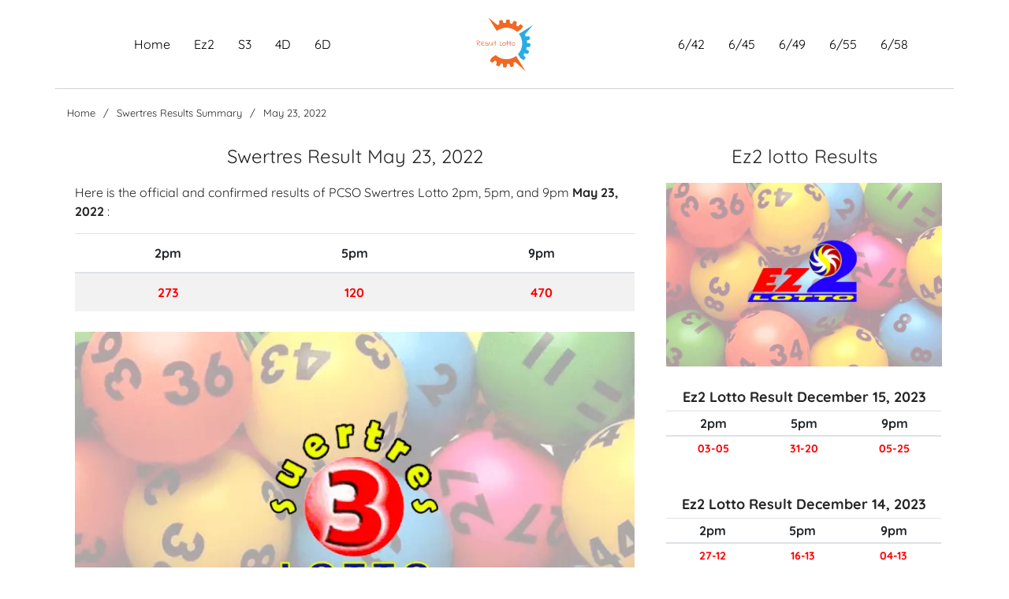

--- FILE ---
content_type: text/html; charset=UTF-8
request_url: https://www.resultlottotoday.com/swertres-results/may-23-2022/
body_size: 9138
content:
<!DOCTYPE html><html lang="en-US"><head> <script async src="https://pagead2.googlesyndication.com/pagead/js/adsbygoogle.js?client=ca-pub-4871690414098081" crossorigin="anonymous" type="6deb55d807a7e70bc4c7356b-text/javascript"></script> <meta charset="UTF-8"><link data-optimized="2" rel="stylesheet" href="https://www.resultlottotoday.com/wp-content/litespeed/cssjs/29f0f.css?1f9c9" /><meta name="viewport" content="width=device-width, initial-scale=1, shrink-to-fit=no"><link rel="profile" href="https://gmpg.org/xfn/11"><meta name='robots' content='max-image-preview:large' /><title>Swertres Result May 23, 2022 - Official Pcso Result</title><meta name="robots" content="index, follow" /><meta name="googlebot" content="index, follow, max-snippet:-1, max-image-preview:large, max-video-preview:-1" /><meta name="bingbot" content="index, follow, max-snippet:-1, max-image-preview:large, max-video-preview:-1" /><link rel="canonical" href="https://www.resultlottotoday.com/swertres-results/may-23-2022/" /><meta property="og:locale" content="en_US" /><meta property="og:type" content="article" /><meta property="og:title" content="Swertres Result May 23, 2022 - Official Pcso Result" /><meta property="og:description" content="[...]Read More..." /><meta property="og:url" content="https://www.resultlottotoday.com/swertres-results/may-23-2022/" /><meta property="og:site_name" content="LOTTO RESULT" /><meta name="twitter:card" content="summary_large_image" /> <script type="application/ld+json" class="yoast-schema-graph">{"@context":"https://schema.org","@graph":[{"@type":"WebSite","@id":"https://www.resultlottotoday.com/#website","url":"https://www.resultlottotoday.com/","name":"LOTTO RESULT","description":"","potentialAction":[{"@type":"SearchAction","target":"https://www.resultlottotoday.com/?s={search_term_string}","query-input":"required name=search_term_string"}],"inLanguage":"en-US"},{"@type":"WebPage","@id":"https://www.resultlottotoday.com/swertres-results/may-23-2022/#webpage","url":"https://www.resultlottotoday.com/swertres-results/may-23-2022/","name":"Swertres Result May 23, 2022 - Official Pcso Result","isPartOf":{"@id":"https://www.resultlottotoday.com/#website"},"datePublished":"2022-05-27T07:58:32+00:00","dateModified":"2022-05-27T07:58:32+00:00","breadcrumb":{"@id":"https://www.resultlottotoday.com/swertres-results/may-23-2022/#breadcrumb"},"inLanguage":"en-US","potentialAction":[{"@type":"ReadAction","target":["https://www.resultlottotoday.com/swertres-results/may-23-2022/"]}]},{"@type":"BreadcrumbList","@id":"https://www.resultlottotoday.com/swertres-results/may-23-2022/#breadcrumb","itemListElement":[{"@type":"ListItem","position":1,"item":{"@type":"WebPage","@id":"https://www.resultlottotoday.com/","url":"https://www.resultlottotoday.com/","name":"Home"}},{"@type":"ListItem","position":2,"item":{"@type":"WebPage","@id":"https://www.resultlottotoday.com/swertres-results/","url":"https://www.resultlottotoday.com/swertres-results/","name":"Swertres Results Summary"}},{"@type":"ListItem","position":3,"item":{"@type":"WebPage","@id":"https://www.resultlottotoday.com/swertres-results/may-23-2022/","url":"https://www.resultlottotoday.com/swertres-results/may-23-2022/","name":"May 23, 2022"}}]}]}</script> <link rel="alternate" type="application/rss+xml" title="LOTTO RESULT &raquo; Feed" href="https://www.resultlottotoday.com/feed/" /><link rel="alternate" type="application/rss+xml" title="LOTTO RESULT &raquo; Comments Feed" href="https://www.resultlottotoday.com/comments/feed/" /><link rel="alternate" type="application/rss+xml" title="LOTTO RESULT &raquo; May 23, 2022 Comments Feed" href="https://www.resultlottotoday.com/swertres-results/may-23-2022/feed/" /><link rel="alternate" title="oEmbed (JSON)" type="application/json+oembed" href="https://www.resultlottotoday.com/wp-json/oembed/1.0/embed?url=https%3A%2F%2Fwww.resultlottotoday.com%2Fswertres-results%2Fmay-23-2022%2F" /><link rel="alternate" title="oEmbed (XML)" type="text/xml+oembed" href="https://www.resultlottotoday.com/wp-json/oembed/1.0/embed?url=https%3A%2F%2Fwww.resultlottotoday.com%2Fswertres-results%2Fmay-23-2022%2F&#038;format=xml" /> <script type="6deb55d807a7e70bc4c7356b-text/javascript" src="https://www.resultlottotoday.com/wp-includes/js/jquery/jquery.min.js?ver=3.7.1" id="jquery-core-js"></script> <link rel="https://api.w.org/" href="https://www.resultlottotoday.com/wp-json/" /><link rel="EditURI" type="application/rsd+xml" title="RSD" href="https://www.resultlottotoday.com/xmlrpc.php?rsd" /><meta name="generator" content="WordPress 6.9" /><link rel='shortlink' href='https://www.resultlottotoday.com/?p=2447' /><meta name="mobile-web-app-capable" content="yes"><meta name="apple-mobile-web-app-capable" content="yes"><meta name="apple-mobile-web-app-title" content="LOTTO RESULT - "><link rel="icon" href="https://www.resultlottotoday.com/wp-content/uploads/2021/11/cropped-result-lotto-32x32.png" sizes="32x32" /><link rel="icon" href="https://www.resultlottotoday.com/wp-content/uploads/2021/11/cropped-result-lotto-192x192.png" sizes="192x192" /><link rel="apple-touch-icon" href="https://www.resultlottotoday.com/wp-content/uploads/2021/11/cropped-result-lotto-180x180.png" /><meta name="msapplication-TileImage" content="https://www.resultlottotoday.com/wp-content/uploads/2021/11/cropped-result-lotto-270x270.png" /></head><body class="wp-singular swertres-results-template-default single single-swertres-results postid-2447 wp-custom-logo wp-embed-responsive wp-theme-understrap wp-child-theme-understrap-child"><div class="site" id="page"><div class="site-mobile-menu site-navbar-target bg-light" itemscope itemtype="http://schema.org/WebSite"><div class="site-mobile-menu-header"><div class="site-mobile-menu-close mt-3">
<span class="icon-close2 js-menu-toggle"></span></div></div><div class="site-mobile-menu-body"></div></div><header class="site-navbar site-navbar-target bg-white" role="banner"><div class="container header-custom"><div class="row align-items-center position-relative"><div class="col-lg-4"><nav class="site-navigation text-right ml-auto" role="navigation"><ul class="site-menu main-menu js-clone-nav ml-auto d-none d-lg-block"><li itemscope="itemscope" itemtype="https://www.schema.org/SiteNavigationElement" class="menu-item" ><a class="nav-link" href="/"><span>Home</span></a></li><li itemscope="itemscope" itemtype="https://www.schema.org/SiteNavigationElement" class="menu-item" ><a class="nav-link" href="/ez2-results"><span>Ez2</span></a></li><li itemscope="itemscope" itemtype="https://www.schema.org/SiteNavigationElement" class="menu-item" ><a class="nav-link" href="/swertres-results"><span>S3</span></a></li><li itemscope="itemscope" itemtype="https://www.schema.org/SiteNavigationElement" class="menu-item" ><a class="nav-link" href="/4-digit-results"><span>4D</span></a></li><li itemscope="itemscope" itemtype="https://www.schema.org/SiteNavigationElement" class="menu-item" ><a class="nav-link" href="/6-digit-results"><span>6D</span></a></li></ul></nav></div><div class="col-lg-4 text-center"><div class="site-logo">
<a href="https://www.resultlottotoday.com/"><span class="text-logo">Lotto Result</span><img class="img-logo" src="https://www.resultlottotoday.com/wp-content/uploads/2021/11/result-lotto.png" alt="Logo" ></a></div><div class="ml-auto toggle-button d-inline-block d-lg-none"><a href="#" class="site-menu-toggle py-5 js-menu-toggle text-black" aria-label="Menu"><span class="icon-menu h3 text-black"></span></a></div></div><div class="col-lg-4"><nav class="site-navigation text-left mr-auto " role="navigation"><ul class="site-menu main-menu js-clone-nav ml-auto d-none d-lg-block"><li itemscope="itemscope" itemtype="https://www.schema.org/SiteNavigationElement" class="menu-item" ><a class="nav-link" href="/6-42-results"><span>6/42</span></a></li><li itemscope="itemscope" itemtype="https://www.schema.org/SiteNavigationElement" class="menu-item" ><a class="nav-link" href="/6-45-results"><span>6/45</span></a></li><li itemscope="itemscope" itemtype="https://www.schema.org/SiteNavigationElement" class="menu-item" ><a class="nav-link" href="/6-49-results"><span>6/49</span></a></li><li itemscope="itemscope" itemtype="https://www.schema.org/SiteNavigationElement" class="menu-item" ><a class="nav-link" href="/6-55-results"><span>6/55</span></a></li><li itemscope="itemscope" itemtype="https://www.schema.org/SiteNavigationElement" class="menu-item" ><a class="nav-link" href="/6-58-results"><span>6/58</span></a></li></ul></nav></div></div></div></header><div class="container custom-header"><div class="container pl-0 pr-0 custom-breadcrumb"><section class="breadcrumbs"><ul><li><a href="https://www.resultlottotoday.com" class="breadcrumbs-items">Home</a></li><li class="breadcrumbs-items"><a href="https://www.resultlottotoday.com/swertres-results/" title="Swertres Results Summary">Swertres Results Summary</a></li><li class="breadcrumbs-items">May 23, 2022</li></ul></section></div></div><br></div><div class="wrapper" id="single-wrapper"><div class="container" id="content" tabindex="-1"><div class="row"><div class="col-md content-area" id="primary"><main class="site-main" id="main"><article class="post-2447 swertres-results type-swertres-results status-publish hentry" id="post-2447"><header class="entry-header"><div class="entry-meta"></div><h1 class="entry-title custom-centered-title">Swertres Result May 23, 2022</h1></header><div class="entry-content"><p>Here is the official and confirmed results of PCSO Swertres Lotto 2pm, 5pm, and 9pm <strong>May 23, 2022</strong> :</p><table class="table"><thead><tr><th style="text-align:center;font-weight:bold">2pm</th><th style="text-align:center;font-weight:bold">5pm</th><th style="text-align:center;font-weight:bold">9pm</th></tr></thead><tbody><tr><td style="text-align:center;font-weight:bold;background:#f2f2f2;color:#ff0000">273</td><td style="text-align:center;font-weight:bold;background:#f2f2f2;color:#ff0000">120</td><td style="text-align:center;font-weight:bold;background:#f2f2f2;color:#ff0000">470</td></tr></tbody></table><picture style="width:auto;height:auto;">
<source type="image/webp" srcset="https://www.resultlottotoday.com/wp-content/themes/understrap/assets/images/swertres-results.png.webp">
<img data-lazyloaded="1" src="[data-uri]" data-src="https://www.resultlottotoday.com/wp-content/themes/understrap/assets/images/swertres-results.png" width="750" height="500" alt="Swertres Result May 23, 2022"><noscript><img src="https://www.resultlottotoday.com/wp-content/themes/understrap/assets/images/swertres-results.png" width="750" height="500" alt="Swertres Result May 23, 2022"></noscript>
</picture>
<br>
<br><p>The Official result of PCSO Swertres Lotto is drawn daily from Monday to Sunday except for national holidays. For updated results, you may refresh the page. Or you can visit the <a href="/swertres-result-today"><b>Swertres Result Today</b></a></p><h2>How to play Swertres 3D Lotto - Basic Guide</h2><p>Here is the basic guide on how to play Swertres 3D lotto, just follow the steps carefully. The first step is you need to go to the nearest PCSO lotto outlet and get the draw ticket. Second, choose your 3 lucky winning numbers from 0 to 9 on every column. However, you can also choose LP and let it choose randomly pick your lucky winning numbers.</p><p>Furthermore, If you want to play in any order you can ask or choose a Rambolito(Ramble), the combination is in any order of your chosen 3 lucky winning numbers. However, the prizes may be lesser compared to the exact order.</p><h2>Swertres Results History</h2><p>Here are the latest 12 days Swertres results in history. However, if you want more results to display you can also see <a href="/swertres-results"><b>Swertres Results Summary</b></a>.</p><div class="hs2-section-2"><div class="card-columns"><div class="card">
<a href="https://www.resultlottotoday.com/swertres-results/december-15-2023/"><figure>
<picture style="width:auto;height:auto;">
<source type="image/webp" srcset="https://www.resultlottotoday.com/wp-content/themes/understrap/assets/images/swertres-results.png.webp">
<img data-lazyloaded="1" src="[data-uri]" data-src="https://www.resultlottotoday.com/wp-content/themes/understrap/assets/images/swertres-results.png" width="750" height="500" alt="Swertres Result December 15, 2023"><noscript><img src="https://www.resultlottotoday.com/wp-content/themes/understrap/assets/images/swertres-results.png" width="750" height="500" alt="Swertres Result December 15, 2023"></noscript>
</picture></figure><blockquote class="blockquote mb-0 card-body"><div class="travel__dtl"><p style="text-align:center">Swertres Result December 15, 2023</p></div><footer class="footer">
<small class="text-muted"><table class="table"><thead><tr><th style="text-align:center;background:#9933ff;color:#ffffff;font-size:12px;padding:0px;">2pm</th><th style="text-align:center;background:#9933ff;color:#ffffff;font-size:12px;padding:0px;">5pm</th><th style="text-align:center;background:#9933ff;color:#ffffff;font-size:12px;padding:0px;">9pm</th></tr></thead><tbody><tr><td style="text-align:center;background:#f2f2f2;color:#ff0000;font-size:12px;padding:0px;">2-4-7</td><td style="text-align:center;background:#f2f2f2;color:#ff0000;font-size:12px;padding:0px;">1-8-0</td><td style="text-align:center;background:#f2f2f2;color:#ff0000;font-size:12px;padding:0px;">7-2-6</td></tr></tbody></table>
</small></footer></blockquote>
</a></div><div class="card">
<a href="https://www.resultlottotoday.com/swertres-results/december-14-2023/"><figure>
<picture style="width:auto;height:auto;">
<source type="image/webp" srcset="https://www.resultlottotoday.com/wp-content/themes/understrap/assets/images/swertres-results.png.webp">
<img data-lazyloaded="1" src="[data-uri]" data-src="https://www.resultlottotoday.com/wp-content/themes/understrap/assets/images/swertres-results.png" width="750" height="500" alt="Swertres Result December 14, 2023"><noscript><img src="https://www.resultlottotoday.com/wp-content/themes/understrap/assets/images/swertres-results.png" width="750" height="500" alt="Swertres Result December 14, 2023"></noscript>
</picture></figure><blockquote class="blockquote mb-0 card-body"><div class="travel__dtl"><p style="text-align:center">Swertres Result December 14, 2023</p></div><footer class="footer">
<small class="text-muted"><table class="table"><thead><tr><th style="text-align:center;background:#9933ff;color:#ffffff;font-size:12px;padding:0px;">2pm</th><th style="text-align:center;background:#9933ff;color:#ffffff;font-size:12px;padding:0px;">5pm</th><th style="text-align:center;background:#9933ff;color:#ffffff;font-size:12px;padding:0px;">9pm</th></tr></thead><tbody><tr><td style="text-align:center;background:#f2f2f2;color:#ff0000;font-size:12px;padding:0px;">6-3-4</td><td style="text-align:center;background:#f2f2f2;color:#ff0000;font-size:12px;padding:0px;">5-0-4</td><td style="text-align:center;background:#f2f2f2;color:#ff0000;font-size:12px;padding:0px;">9-0-7</td></tr></tbody></table>
</small></footer></blockquote>
</a></div><div class="card">
<a href="https://www.resultlottotoday.com/swertres-results/december-13-2023/"><figure>
<picture style="width:auto;height:auto;">
<source type="image/webp" srcset="https://www.resultlottotoday.com/wp-content/themes/understrap/assets/images/swertres-results.png.webp">
<img data-lazyloaded="1" src="[data-uri]" data-src="https://www.resultlottotoday.com/wp-content/themes/understrap/assets/images/swertres-results.png" width="750" height="500" alt="Swertres Result December 13, 2023"><noscript><img src="https://www.resultlottotoday.com/wp-content/themes/understrap/assets/images/swertres-results.png" width="750" height="500" alt="Swertres Result December 13, 2023"></noscript>
</picture></figure><blockquote class="blockquote mb-0 card-body"><div class="travel__dtl"><p style="text-align:center">Swertres Result December 13, 2023</p></div><footer class="footer">
<small class="text-muted"><table class="table"><thead><tr><th style="text-align:center;background:#9933ff;color:#ffffff;font-size:12px;padding:0px;">2pm</th><th style="text-align:center;background:#9933ff;color:#ffffff;font-size:12px;padding:0px;">5pm</th><th style="text-align:center;background:#9933ff;color:#ffffff;font-size:12px;padding:0px;">9pm</th></tr></thead><tbody><tr><td style="text-align:center;background:#f2f2f2;color:#ff0000;font-size:12px;padding:0px;">0-1-4</td><td style="text-align:center;background:#f2f2f2;color:#ff0000;font-size:12px;padding:0px;">2-0-1</td><td style="text-align:center;background:#f2f2f2;color:#ff0000;font-size:12px;padding:0px;">3-5-3</td></tr></tbody></table>
</small></footer></blockquote>
</a></div><div class="card">
<a href="https://www.resultlottotoday.com/swertres-results/december-12-2023/"><figure>
<picture style="width:auto;height:auto;">
<source type="image/webp" srcset="https://www.resultlottotoday.com/wp-content/themes/understrap/assets/images/swertres-results.png.webp">
<img data-lazyloaded="1" src="[data-uri]" data-src="https://www.resultlottotoday.com/wp-content/themes/understrap/assets/images/swertres-results.png" width="750" height="500" alt="Swertres Result December 12, 2023"><noscript><img src="https://www.resultlottotoday.com/wp-content/themes/understrap/assets/images/swertres-results.png" width="750" height="500" alt="Swertres Result December 12, 2023"></noscript>
</picture></figure><blockquote class="blockquote mb-0 card-body"><div class="travel__dtl"><p style="text-align:center">Swertres Result December 12, 2023</p></div><footer class="footer">
<small class="text-muted"><table class="table"><thead><tr><th style="text-align:center;background:#9933ff;color:#ffffff;font-size:12px;padding:0px;">2pm</th><th style="text-align:center;background:#9933ff;color:#ffffff;font-size:12px;padding:0px;">5pm</th><th style="text-align:center;background:#9933ff;color:#ffffff;font-size:12px;padding:0px;">9pm</th></tr></thead><tbody><tr><td style="text-align:center;background:#f2f2f2;color:#ff0000;font-size:12px;padding:0px;">0-6-7</td><td style="text-align:center;background:#f2f2f2;color:#ff0000;font-size:12px;padding:0px;">3-6-9</td><td style="text-align:center;background:#f2f2f2;color:#ff0000;font-size:12px;padding:0px;">6-6-0</td></tr></tbody></table>
</small></footer></blockquote>
</a></div><div class="card">
<a href="https://www.resultlottotoday.com/swertres-results/december-11-2023/"><figure>
<picture style="width:auto;height:auto;">
<source type="image/webp" srcset="https://www.resultlottotoday.com/wp-content/themes/understrap/assets/images/swertres-results.png.webp">
<img data-lazyloaded="1" src="[data-uri]" data-src="https://www.resultlottotoday.com/wp-content/themes/understrap/assets/images/swertres-results.png" width="750" height="500" alt="Swertres Result December 11, 2023"><noscript><img src="https://www.resultlottotoday.com/wp-content/themes/understrap/assets/images/swertres-results.png" width="750" height="500" alt="Swertres Result December 11, 2023"></noscript>
</picture></figure><blockquote class="blockquote mb-0 card-body"><div class="travel__dtl"><p style="text-align:center">Swertres Result December 11, 2023</p></div><footer class="footer">
<small class="text-muted"><table class="table"><thead><tr><th style="text-align:center;background:#9933ff;color:#ffffff;font-size:12px;padding:0px;">2pm</th><th style="text-align:center;background:#9933ff;color:#ffffff;font-size:12px;padding:0px;">5pm</th><th style="text-align:center;background:#9933ff;color:#ffffff;font-size:12px;padding:0px;">9pm</th></tr></thead><tbody><tr><td style="text-align:center;background:#f2f2f2;color:#ff0000;font-size:12px;padding:0px;">3-5-3</td><td style="text-align:center;background:#f2f2f2;color:#ff0000;font-size:12px;padding:0px;">0-7-8</td><td style="text-align:center;background:#f2f2f2;color:#ff0000;font-size:12px;padding:0px;">7-4-8</td></tr></tbody></table>
</small></footer></blockquote>
</a></div><div class="card">
<a href="https://www.resultlottotoday.com/swertres-results/december-10-2023/"><figure>
<picture style="width:auto;height:auto;">
<source type="image/webp" srcset="https://www.resultlottotoday.com/wp-content/themes/understrap/assets/images/swertres-results.png.webp">
<img data-lazyloaded="1" src="[data-uri]" data-src="https://www.resultlottotoday.com/wp-content/themes/understrap/assets/images/swertres-results.png" width="750" height="500" alt="Swertres Result December 10, 2023"><noscript><img src="https://www.resultlottotoday.com/wp-content/themes/understrap/assets/images/swertres-results.png" width="750" height="500" alt="Swertres Result December 10, 2023"></noscript>
</picture></figure><blockquote class="blockquote mb-0 card-body"><div class="travel__dtl"><p style="text-align:center">Swertres Result December 10, 2023</p></div><footer class="footer">
<small class="text-muted"><table class="table"><thead><tr><th style="text-align:center;background:#9933ff;color:#ffffff;font-size:12px;padding:0px;">2pm</th><th style="text-align:center;background:#9933ff;color:#ffffff;font-size:12px;padding:0px;">5pm</th><th style="text-align:center;background:#9933ff;color:#ffffff;font-size:12px;padding:0px;">9pm</th></tr></thead><tbody><tr><td style="text-align:center;background:#f2f2f2;color:#ff0000;font-size:12px;padding:0px;">8-0-5</td><td style="text-align:center;background:#f2f2f2;color:#ff0000;font-size:12px;padding:0px;">5-6-8</td><td style="text-align:center;background:#f2f2f2;color:#ff0000;font-size:12px;padding:0px;">5-6-0</td></tr></tbody></table>
</small></footer></blockquote>
</a></div></div></div><h2>Where to claim Swertres Lotto Prizes</h2><p>For the amount of 5,000.00 pesos below, the prizes you will get at the nearest authorized lottery outlet nearby or the nearest PCSO branch.</p><p>In addition, For the prizes 5,000.00 up to 20,000.00 pesos, you will get in the PCSO nearby, while 20,000 pesos and above can get at the PCSO head office.</p><p>Please note that prizes above 10,000.00 pesos are taxable (20% Vat) subjected to TRAIN law.</p></div><footer class="entry-footer"></footer></article><nav class="container navigation post-navigation"><h2 class="sr-only">Post navigation</h2><div class="row nav-links justify-content-between">
<span class="nav-previous"><a href="https://www.resultlottotoday.com/swertres-results/may-22-2022/" rel="prev"><i class="fa fa-angle-left"></i>&nbsp;May 22, 2022</a></span><span class="nav-next"><a href="https://www.resultlottotoday.com/swertres-results/may-24-2022/" rel="next">May 24, 2022&nbsp;<i class="fa fa-angle-right"></i></a></span></div></nav><div class="comments-area" id="comments"><div id="respond" class="comment-respond"><h3 id="reply-title" class="comment-reply-title">Leave a Reply <small><a rel="nofollow" id="cancel-comment-reply-link" href="/swertres-results/may-23-2022/#respond" style="display:none;">Cancel reply</a></small></h3><form action="https://www.resultlottotoday.com/wp-comments-post.php" method="post" id="commentform" class="comment-form"><p class="comment-notes"><span id="email-notes">Your email address will not be published.</span> <span class="required-field-message">Required fields are marked <span class="required">*</span></span></p><div class="form-group comment-form-comment">
<label for="comment">Comment <span class="required">*</span></label><textarea class="form-control" id="comment" name="comment" aria-required="true" cols="45" rows="8"></textarea></div><div class="form-group comment-form-author"><label for="author">Name <span class="required">*</span></label> <input class="form-control" id="author" name="author" type="text" value="" size="30" aria-required='true'></div><div class="form-group comment-form-email"><label for="email">Email <span class="required">*</span></label> <input class="form-control" id="email" name="email" type="email" value="" size="30" aria-required='true'></div><div class="form-group comment-form-url"><label for="url">Website</label> <input class="form-control" id="url" name="url" type="url" value="" size="30"></div><div class="form-group form-check comment-form-cookies-consent"><input class="form-check-input" id="wp-comment-cookies-consent" name="wp-comment-cookies-consent" type="checkbox" value="yes" /> <label class="form-check-label" for="wp-comment-cookies-consent">Save my name, email, and website in this browser for the next time I comment</label></div><p class="form-submit"><input name="submit" type="submit" id="submit" class="btn btn-secondary" value="Post Comment" /> <input type='hidden' name='comment_post_ID' value='2447' id='comment_post_ID' />
<input type='hidden' name='comment_parent' id='comment_parent' value='0' /></p></form></div></div></main></div><div class="col-md-4 widget-area" id="right-sidebar" role="complementary"><aside id="categories-2" class="widget widget_categories"><h3 class="custom-centered-title">Ez2 lotto Results</h3>
<a href="/ez2-result-today">
<picture style="width:auto;height:auto;">
<source type="image/webp" srcset="https://www.resultlottotoday.com/wp-content/themes/understrap/assets/images/ez2-results.png.webp">
<img data-lazyloaded="1" src="[data-uri]" data-src="https://www.resultlottotoday.com/wp-content/themes/understrap/assets/images/ez2-results.png" width="750" height="500" alt="Ez2 Lotto Result May 23, 2022"><noscript><img src="https://www.resultlottotoday.com/wp-content/themes/understrap/assets/images/ez2-results.png" width="750" height="500" alt="Ez2 Lotto Result May 23, 2022"></noscript>
</picture>
</a>
<a href="https://www.resultlottotoday.com/ez2-results/december-15-2023/"><div class="row sidebar-travel-report"><div class="col-0 pr-0"></div><div class="col-12"><table class="table"><thead><p style="text-align:center;padding:5px;font-size:18px;font-weight:bold;margin-top:20px;margin-bottom:-1px;">Ez2 Lotto Result December 15, 2023</p><tr><th style="text-align:center;padding:3px">2pm</th><th style="text-align:center;padding:3px">5pm</th><th style="text-align:center;padding:3px">9pm</th></tr></thead><tbody><tr><td style="text-align:center;color:#ff0000;font-weight:bold;font-size:14px;padding:5px;">03-05</td><td style="text-align:center;color:#ff0000;font-weight:bold;font-size:14px;padding:5px;">31-20</td><td style="text-align:center;color:#ff0000;font-weight:bold;font-size:14px;padding:5px;">05-25</td></tr></tbody></table></div></div>
</a>
<a href="https://www.resultlottotoday.com/ez2-results/december-14-2023/"><div class="row sidebar-travel-report"><div class="col-0 pr-0"></div><div class="col-12"><table class="table"><thead><p style="text-align:center;padding:5px;font-size:18px;font-weight:bold;margin-top:20px;margin-bottom:-1px;">Ez2 Lotto Result December 14, 2023</p><tr><th style="text-align:center;padding:3px">2pm</th><th style="text-align:center;padding:3px">5pm</th><th style="text-align:center;padding:3px">9pm</th></tr></thead><tbody><tr><td style="text-align:center;color:#ff0000;font-weight:bold;font-size:14px;padding:5px;">27-12</td><td style="text-align:center;color:#ff0000;font-weight:bold;font-size:14px;padding:5px;">16-13</td><td style="text-align:center;color:#ff0000;font-weight:bold;font-size:14px;padding:5px;">04-13</td></tr></tbody></table></div></div>
</a>
<a href="https://www.resultlottotoday.com/ez2-results/december-13-2023/"><div class="row sidebar-travel-report"><div class="col-0 pr-0"></div><div class="col-12"><table class="table"><thead><p style="text-align:center;padding:5px;font-size:18px;font-weight:bold;margin-top:20px;margin-bottom:-1px;">Ez2 Lotto Result December 13, 2023</p><tr><th style="text-align:center;padding:3px">2pm</th><th style="text-align:center;padding:3px">5pm</th><th style="text-align:center;padding:3px">9pm</th></tr></thead><tbody><tr><td style="text-align:center;color:#ff0000;font-weight:bold;font-size:14px;padding:5px;">29-08</td><td style="text-align:center;color:#ff0000;font-weight:bold;font-size:14px;padding:5px;">13-16</td><td style="text-align:center;color:#ff0000;font-weight:bold;font-size:14px;padding:5px;">06-16</td></tr></tbody></table></div></div>
</a>
<a href="https://www.resultlottotoday.com/ez2-results/december-12-2023/"><div class="row sidebar-travel-report"><div class="col-0 pr-0"></div><div class="col-12"><table class="table"><thead><p style="text-align:center;padding:5px;font-size:18px;font-weight:bold;margin-top:20px;margin-bottom:-1px;">Ez2 Lotto Result December 12, 2023</p><tr><th style="text-align:center;padding:3px">2pm</th><th style="text-align:center;padding:3px">5pm</th><th style="text-align:center;padding:3px">9pm</th></tr></thead><tbody><tr><td style="text-align:center;color:#ff0000;font-weight:bold;font-size:14px;padding:5px;">03-22</td><td style="text-align:center;color:#ff0000;font-weight:bold;font-size:14px;padding:5px;">27-31</td><td style="text-align:center;color:#ff0000;font-weight:bold;font-size:14px;padding:5px;">07-11</td></tr></tbody></table></div></div>
</a></aside><h3 class="custom-centered-title">Additional Reminders</h3><p>The Philippines Charity Sweepstakes Office reminds that minors are strictly prohibited, and only those 18 years old and above are allowed to play the PCSO lotto games.</p><p>Beware of scammers! Make sure that your ticket is secured and claim your prize in authorized PCSO lotto outlets nearby.</p><p>The Philippines Charity Sweepstakes Office inform to the public that be aware of those claiming that they are connected with the agency. For the security you can buy PCSO lotto tickets only at the authorized and official lotto outlets.</p></div></div></div></div><div class="wrapper" id="wrapper-footer"><div class="container"><div class="row"><div class="col-md-12"><footer class="site-footer" id="colophon"><div class="site-info"></div></footer></div></div></div></div></div> <script type="speculationrules">{"prefetch":[{"source":"document","where":{"and":[{"href_matches":"/*"},{"not":{"href_matches":["/wp-*.php","/wp-admin/*","/wp-content/uploads/*","/wp-content/*","/wp-content/plugins/*","/wp-content/themes/understrap-child/*","/wp-content/themes/understrap/*","/*\\?(.+)"]}},{"not":{"selector_matches":"a[rel~=\"nofollow\"]"}},{"not":{"selector_matches":".no-prefetch, .no-prefetch a"}}]},"eagerness":"conservative"}]}</script> <script id="wp-emoji-settings" type="application/json">{"baseUrl":"https://s.w.org/images/core/emoji/17.0.2/72x72/","ext":".png","svgUrl":"https://s.w.org/images/core/emoji/17.0.2/svg/","svgExt":".svg","source":{"concatemoji":"https://www.resultlottotoday.com/wp-includes/js/wp-emoji-release.min.js?ver=6.9"}}</script> <script type="6deb55d807a7e70bc4c7356b-module">/*  */
/*! This file is auto-generated */
const a=JSON.parse(document.getElementById("wp-emoji-settings").textContent),o=(window._wpemojiSettings=a,"wpEmojiSettingsSupports"),s=["flag","emoji"];function i(e){try{var t={supportTests:e,timestamp:(new Date).valueOf()};sessionStorage.setItem(o,JSON.stringify(t))}catch(e){}}function c(e,t,n){e.clearRect(0,0,e.canvas.width,e.canvas.height),e.fillText(t,0,0);t=new Uint32Array(e.getImageData(0,0,e.canvas.width,e.canvas.height).data);e.clearRect(0,0,e.canvas.width,e.canvas.height),e.fillText(n,0,0);const a=new Uint32Array(e.getImageData(0,0,e.canvas.width,e.canvas.height).data);return t.every((e,t)=>e===a[t])}function p(e,t){e.clearRect(0,0,e.canvas.width,e.canvas.height),e.fillText(t,0,0);var n=e.getImageData(16,16,1,1);for(let e=0;e<n.data.length;e++)if(0!==n.data[e])return!1;return!0}function u(e,t,n,a){switch(t){case"flag":return n(e,"\ud83c\udff3\ufe0f\u200d\u26a7\ufe0f","\ud83c\udff3\ufe0f\u200b\u26a7\ufe0f")?!1:!n(e,"\ud83c\udde8\ud83c\uddf6","\ud83c\udde8\u200b\ud83c\uddf6")&&!n(e,"\ud83c\udff4\udb40\udc67\udb40\udc62\udb40\udc65\udb40\udc6e\udb40\udc67\udb40\udc7f","\ud83c\udff4\u200b\udb40\udc67\u200b\udb40\udc62\u200b\udb40\udc65\u200b\udb40\udc6e\u200b\udb40\udc67\u200b\udb40\udc7f");case"emoji":return!a(e,"\ud83e\u1fac8")}return!1}function f(e,t,n,a){let r;const o=(r="undefined"!=typeof WorkerGlobalScope&&self instanceof WorkerGlobalScope?new OffscreenCanvas(300,150):document.createElement("canvas")).getContext("2d",{willReadFrequently:!0}),s=(o.textBaseline="top",o.font="600 32px Arial",{});return e.forEach(e=>{s[e]=t(o,e,n,a)}),s}function r(e){var t=document.createElement("script");t.src=e,t.defer=!0,document.head.appendChild(t)}a.supports={everything:!0,everythingExceptFlag:!0},new Promise(t=>{let n=function(){try{var e=JSON.parse(sessionStorage.getItem(o));if("object"==typeof e&&"number"==typeof e.timestamp&&(new Date).valueOf()<e.timestamp+604800&&"object"==typeof e.supportTests)return e.supportTests}catch(e){}return null}();if(!n){if("undefined"!=typeof Worker&&"undefined"!=typeof OffscreenCanvas&&"undefined"!=typeof URL&&URL.createObjectURL&&"undefined"!=typeof Blob)try{var e="postMessage("+f.toString()+"("+[JSON.stringify(s),u.toString(),c.toString(),p.toString()].join(",")+"));",a=new Blob([e],{type:"text/javascript"});const r=new Worker(URL.createObjectURL(a),{name:"wpTestEmojiSupports"});return void(r.onmessage=e=>{i(n=e.data),r.terminate(),t(n)})}catch(e){}i(n=f(s,u,c,p))}t(n)}).then(e=>{for(const n in e)a.supports[n]=e[n],a.supports.everything=a.supports.everything&&a.supports[n],"flag"!==n&&(a.supports.everythingExceptFlag=a.supports.everythingExceptFlag&&a.supports[n]);var t;a.supports.everythingExceptFlag=a.supports.everythingExceptFlag&&!a.supports.flag,a.supports.everything||((t=a.source||{}).concatemoji?r(t.concatemoji):t.wpemoji&&t.twemoji&&(r(t.twemoji),r(t.wpemoji)))});
//# sourceURL=https://www.resultlottotoday.com/wp-includes/js/wp-emoji-loader.min.js
/*  */</script> <div class="container-fluid footer-section"><div class="container"><p class="footer-section-1">Copyright ©2025 LOTTO RESULT | All Rights Reserved</p></div></div> <script data-no-optimize="1" type="6deb55d807a7e70bc4c7356b-text/javascript">var _extends=Object.assign||function(t){for(var e=1;e<arguments.length;e++){var n=arguments[e];for(var o in n)Object.prototype.hasOwnProperty.call(n,o)&&(t[o]=n[o])}return t},_typeof="function"==typeof Symbol&&"symbol"==typeof Symbol.iterator?function(t){return typeof t}:function(t){return t&&"function"==typeof Symbol&&t.constructor===Symbol&&t!==Symbol.prototype?"symbol":typeof t};!function(t,e){"object"===("undefined"==typeof exports?"undefined":_typeof(exports))&&"undefined"!=typeof module?module.exports=e():"function"==typeof define&&define.amd?define(e):t.LazyLoad=e()}(this,function(){"use strict";var n={elements_selector:"img",container:document,threshold:300,thresholds:null,data_src:"src",data_srcset:"srcset",data_sizes:"sizes",data_bg:"bg",class_loading:"litespeed-loading",class_loaded:"litespeed-loaded",class_error:"error",load_delay:0,callback_load:null,callback_error:null,callback_set:null,callback_enter:null,callback_finish:null,to_webp:!1},s="data-",r="was-processed",o="ll-timeout",a="true",c=function(t,e){return t.getAttribute(s+e)},i=function(t,e,n){var o=s+e;null!==n?t.setAttribute(o,n):t.removeAttribute(o)},l=function(t){return c(t,r)===a},u=function(t,e){return i(t,o,e)},d=function(t){return c(t,o)},f=function(t,e){var n,o="LazyLoad::Initialized",s=new t(e);try{n=new CustomEvent(o,{detail:{instance:s}})}catch(t){(n=document.createEvent("CustomEvent")).initCustomEvent(o,!1,!1,{instance:s})}window.dispatchEvent(n)};var _=function(t,e){return e?t.replace(/\.(jpe?g|png)/gi,".webp"):t},t="undefined"!=typeof window,v=t&&!("onscroll"in window)||/(gle|ing|ro)bot|crawl|spider/i.test(navigator.userAgent),e=t&&"IntersectionObserver"in window,h=t&&"classList"in document.createElement("p"),b=t&&!1,g=function(t,e,n,o){for(var s,r=0;s=t.children[r];r+=1)if("SOURCE"===s.tagName){var a=c(s,n);m(s,e,a,o)}},m=function(t,e,n,o){n&&t.setAttribute(e,_(n,o))},p={IMG:function(t,e){var n=b&&e.to_webp,o=e.data_srcset,s=t.parentNode;s&&"PICTURE"===s.tagName&&g(s,"srcset",o,n);var r=c(t,e.data_sizes);m(t,"sizes",r);var a=c(t,o);m(t,"srcset",a,n);var i=c(t,e.data_src);m(t,"src",i,n)},IFRAME:function(t,e){var n=c(t,e.data_src);m(t,"src",n)},VIDEO:function(t,e){var n=e.data_src,o=c(t,n);g(t,"src",n),m(t,"src",o),t.load()}},y=function(t,e){var n,o,s=e._settings,r=t.tagName,a=p[r];if(a)return a(t,s),e._updateLoadingCount(1),void(e._elements=(n=e._elements,o=t,n.filter(function(t){return t!==o})));!function(t,e){var n=b&&e.to_webp,o=c(t,e.data_src),s=c(t,e.data_bg);if(o){var r=_(o,n);t.style.backgroundImage='url("'+r+'")'}if(s){var a=_(s,n);t.style.backgroundImage=a}}(t,s)},w=function(t,e){h?t.classList.add(e):t.className+=(t.className?" ":"")+e},E=function(t,e){t&&t(e)},L="load",I="loadeddata",O="error",k=function(t,e,n){t.addEventListener(e,n)},A=function(t,e,n){t.removeEventListener(e,n)},C=function(t,e,n){A(t,L,e),A(t,I,e),A(t,O,n)},z=function(t,e,n){var o,s,r=n._settings,a=e?r.class_loaded:r.class_error,i=e?r.callback_load:r.callback_error,c=t.target;o=c,s=r.class_loading,h?o.classList.remove(s):o.className=o.className.replace(new RegExp("(^|\\s+)"+s+"(\\s+|$)")," ").replace(/^\s+/,"").replace(/\s+$/,""),w(c,a),E(i,c),n._updateLoadingCount(-1)},N=function(n,o){var t,e,s,r=function t(e){z(e,!0,o),C(n,t,a)},a=function t(e){z(e,!1,o),C(n,r,t)};s=a,k(t=n,L,e=r),k(t,I,e),k(t,O,s)},x=["IMG","IFRAME","VIDEO"],M=function(t,e,n){R(t,n),e.unobserve(t)},S=function(t){var e=d(t);e&&(clearTimeout(e),u(t,null))};function R(t,e,n){var o=e._settings;!n&&l(t)||(E(o.callback_enter,t),-1<x.indexOf(t.tagName)&&(N(t,e),w(t,o.class_loading)),y(t,e),i(t,r,a),E(o.callback_set,t))}var j=function(t){return t.isIntersecting||0<t.intersectionRatio},T=function(t,e){this._settings=_extends({},n,t),this._setObserver(),this._loadingCount=0,this.update(e)};return T.prototype={_manageIntersection:function(t){var e,n,o,s,r,a=this._observer,i=this._settings.load_delay,c=t.target;i?j(t)?(e=c,n=a,s=(o=this)._settings.load_delay,(r=d(e))||(r=setTimeout(function(){M(e,n,o),S(e)},s),u(e,r))):S(c):j(t)&&M(c,a,this)},_onIntersection:function(t){t.forEach(this._manageIntersection.bind(this))},_setObserver:function(){var t;e&&(this._observer=new IntersectionObserver(this._onIntersection.bind(this),{root:(t=this._settings).container===document?null:t.container,rootMargin:t.thresholds||t.threshold+"px"}))},_updateLoadingCount:function(t){this._loadingCount+=t,0===this._elements.length&&0===this._loadingCount&&E(this._settings.callback_finish)},update:function(t){var e=this,n=this._settings,o=t||n.container.querySelectorAll(n.elements_selector);this._elements=Array.prototype.slice.call(o).filter(function(t){return!l(t)}),!v&&this._observer?this._elements.forEach(function(t){e._observer.observe(t)}):this.loadAll()},destroy:function(){var e=this;this._observer&&(this._elements.forEach(function(t){e._observer.unobserve(t)}),this._observer=null),this._elements=null,this._settings=null},load:function(t,e){R(t,this,e)},loadAll:function(){var e=this;this._elements.forEach(function(t){e.load(t)})}},t&&function(t,e){if(e)if(e.length)for(var n,o=0;n=e[o];o+=1)f(t,n);else f(t,e)}(T,window.lazyLoadOptions),T}),function(e,t){"use strict";function n(){t.body.classList.add("litespeed_lazyloaded")}function a(){d=new LazyLoad({elements_selector:"[data-lazyloaded]",callback_finish:n}),o=function(){d.update()},e.MutationObserver&&new MutationObserver(o).observe(t.documentElement,{childList:!0,subtree:!0,attributes:!0})}var d,o;e.addEventListener?e.addEventListener("load",a,!1):e.attachEvent("onload",a)}(window,document);</script><script data-optimized="1" src="https://www.resultlottotoday.com/wp-content/litespeed/cssjs/56670.js?722c6" defer type="6deb55d807a7e70bc4c7356b-text/javascript"></script><script src="/cdn-cgi/scripts/7d0fa10a/cloudflare-static/rocket-loader.min.js" data-cf-settings="6deb55d807a7e70bc4c7356b-|49" defer></script><script defer src="https://static.cloudflareinsights.com/beacon.min.js/vcd15cbe7772f49c399c6a5babf22c1241717689176015" integrity="sha512-ZpsOmlRQV6y907TI0dKBHq9Md29nnaEIPlkf84rnaERnq6zvWvPUqr2ft8M1aS28oN72PdrCzSjY4U6VaAw1EQ==" data-cf-beacon='{"version":"2024.11.0","token":"3fc6f6360b53429dbdc8b8462b749702","r":1,"server_timing":{"name":{"cfCacheStatus":true,"cfEdge":true,"cfExtPri":true,"cfL4":true,"cfOrigin":true,"cfSpeedBrain":true},"location_startswith":null}}' crossorigin="anonymous"></script>
</body></html>
<!-- Page optimized by LiteSpeed Cache @2025-12-25 16:54:09 -->
<!-- Page supported by LiteSpeed Cache 3.6.4 on 2025-12-25 16:54:09 -->

--- FILE ---
content_type: text/html; charset=utf-8
request_url: https://www.google.com/recaptcha/api2/aframe
body_size: 267
content:
<!DOCTYPE HTML><html><head><meta http-equiv="content-type" content="text/html; charset=UTF-8"></head><body><script nonce="_QKxeTslzH-48I-hOJtUcA">/** Anti-fraud and anti-abuse applications only. See google.com/recaptcha */ try{var clients={'sodar':'https://pagead2.googlesyndication.com/pagead/sodar?'};window.addEventListener("message",function(a){try{if(a.source===window.parent){var b=JSON.parse(a.data);var c=clients[b['id']];if(c){var d=document.createElement('img');d.src=c+b['params']+'&rc='+(localStorage.getItem("rc::a")?sessionStorage.getItem("rc::b"):"");window.document.body.appendChild(d);sessionStorage.setItem("rc::e",parseInt(sessionStorage.getItem("rc::e")||0)+1);localStorage.setItem("rc::h",'1766681653684');}}}catch(b){}});window.parent.postMessage("_grecaptcha_ready", "*");}catch(b){}</script></body></html>